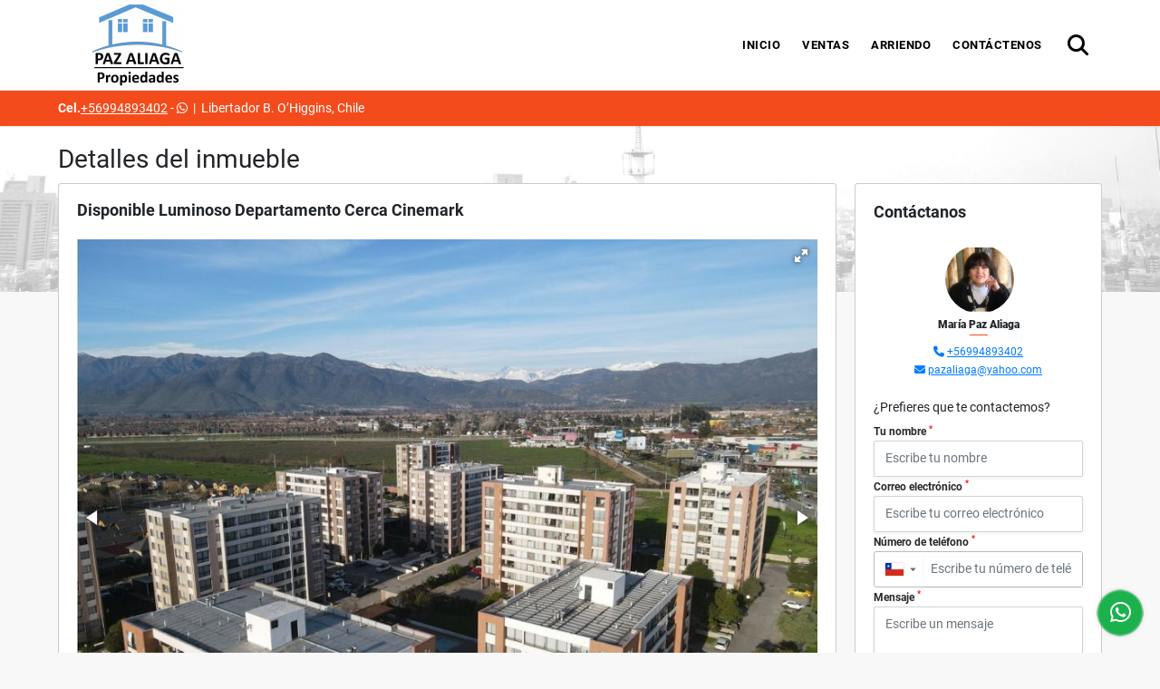

--- FILE ---
content_type: text/css
request_url: https://pazaliaga.cl/css/v1/pro12/skins/naranja.min.css?v11768971493
body_size: 804
content:
.flat-mega-menu .drop-down{border-bottom:4px solid #f44b1c}.flat-mega-menu .search-bar:hover{color:#f44b1c}.slicknav_menu ul ul li:before{background:#f44b1c}.fill_round{background-color:#f03d0c}#topBar,.mobile_search{background:#f44b1c}.areaMiddle .quick-search .layout{background:rgba(244,75,28,.8)}.leftSearch .head{border-bottom:1px solid #f44b1c}.leftSearch .head h3{color:#f44b1c}.leftSearch .head span.line{background:#f44b1c}.leftSearch .form-group .btn-light{background:#282828;border:1px solid #0f0f0f}.leftSearch .form-group .btn-light:active,.leftSearch .form-group .btn-light:hover{background:#1b1b1b;border:1px solid #282828}.list_Propiedades .item .body h2 a{color:#282828}.list_Propiedades .item .areaPrecio p.precio,.list_Propiedades .item .areaPrecio_2 p{color:#f44b1c}.areaNovedades .head{border-bottom:1px solid #f44b1c;color:#f44b1c}.areaNovedades .head span.line{background:#f44b1c}.areaNovedades .home-listNovedades .item a.more{color:#282828}.Propiedades .filtro .btn-light{border:1px solid #f44b1c}.list_Propiedades .head{border-bottom:1px solid #f44b1c;color:#f44b1c}.list_Propiedades .head span.line{background:#f44b1c}.page-item.active .page-link{background-color:#f44b1c;border-color:#f44b1c}.nav-tabs{border-bottom:1px solid #f44b1c}.nav-tabs .nav-item.show .nav-link,.nav-tabs .nav-link.active{background-color:#f44b1c!important}.area-description h1.title{color:#282828}.area-description .title h3{color:#f44b1c}.area-description .title h3 span{color:#282828}.area-description span.line{background:#f44b1c}.area-description .precio .pr1{color:#282828}.area-description .code .btn-danger{background:#f44b1c;border:1px solid #f44b1c}.list-info-1a ul.list-li li:before{background:#f44b1c}.list-info-2a ul li:before{color:#f44b1c}.right-aside .asesor span.line{background:#f44b1c}.right-aside .form .form-group label{color:#282828}.right-aside .form .form-group .btn-dark{background:#f44b1c;border:1px solid #d3360a}.right-aside .form .form-group .btn-dark:active,.right-aside .form .form-group .btn-dark:hover{background:#eb3c0b;border:1px solid #f44b1c}.area-content blockquote{border-left:5px solid #f44b1c}.blogList .item .btn-dark{background:#f44b1c;border:1px solid #f44b1c}.blog aside h4{color:#f44b1c}.blog aside ul li:before{background:#f6724d}footer{background:#282828}.areaFooter .content h4{border-bottom:1px solid #f44b1c}.areaFooter .content h4 strong{color:#f44b1c}#Bottom{background:#e63b0b}.areaFooter{padding:30px 0}.areaFooter .content span.line,.areaFooter .content ul.f_links li:before{background:#f44b1c}.areaFooter .content .Oferte i{color:#f44b1c}.areaFooter .content .Oferte .btn-dark{background:#f44b1c;border:1px solid #d3360a}.areaFooter .content .Oferte .btn-dark:hover{background:#eb3c0b}.areaFooter .content .Oferte .btn-dark:active{border:1px solid #eb3c0b}.btn-dark{background:#f44b1c!important;border:1px solid #f44b1c!important}form .btn-dark{background:#282828!important;border:1px solid #282828!important}.modal-title{color:#f44b1c!important}
